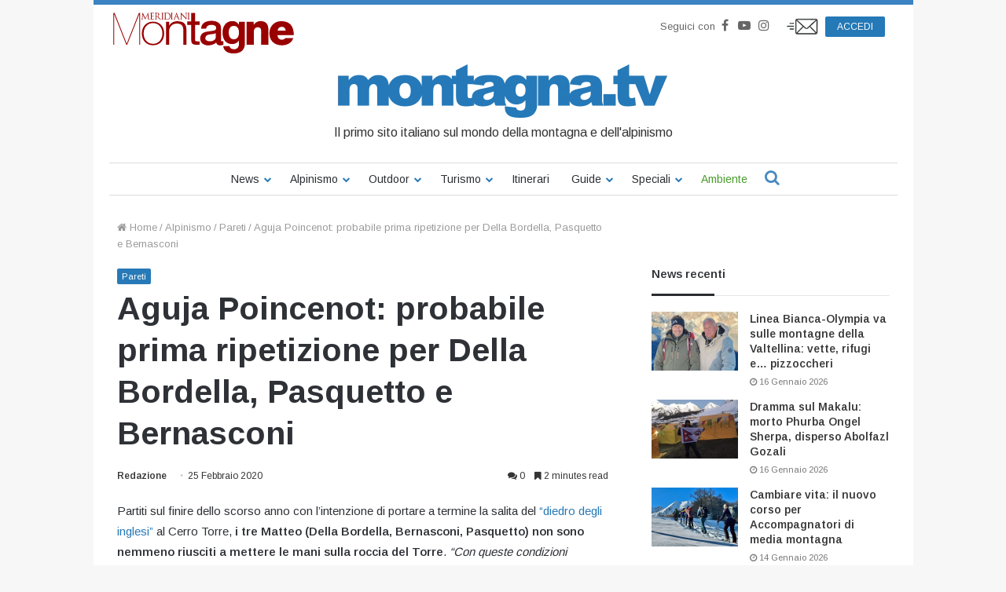

--- FILE ---
content_type: text/html; charset=utf-8
request_url: https://www.google.com/recaptcha/api2/aframe
body_size: 175
content:
<!DOCTYPE HTML><html><head><meta http-equiv="content-type" content="text/html; charset=UTF-8"></head><body><script nonce="UeSL0GzjpY7F-woh628RjA">/** Anti-fraud and anti-abuse applications only. See google.com/recaptcha */ try{var clients={'sodar':'https://pagead2.googlesyndication.com/pagead/sodar?'};window.addEventListener("message",function(a){try{if(a.source===window.parent){var b=JSON.parse(a.data);var c=clients[b['id']];if(c){var d=document.createElement('img');d.src=c+b['params']+'&rc='+(localStorage.getItem("rc::a")?sessionStorage.getItem("rc::b"):"");window.document.body.appendChild(d);sessionStorage.setItem("rc::e",parseInt(sessionStorage.getItem("rc::e")||0)+1);localStorage.setItem("rc::h",'1768662523320');}}}catch(b){}});window.parent.postMessage("_grecaptcha_ready", "*");}catch(b){}</script></body></html>